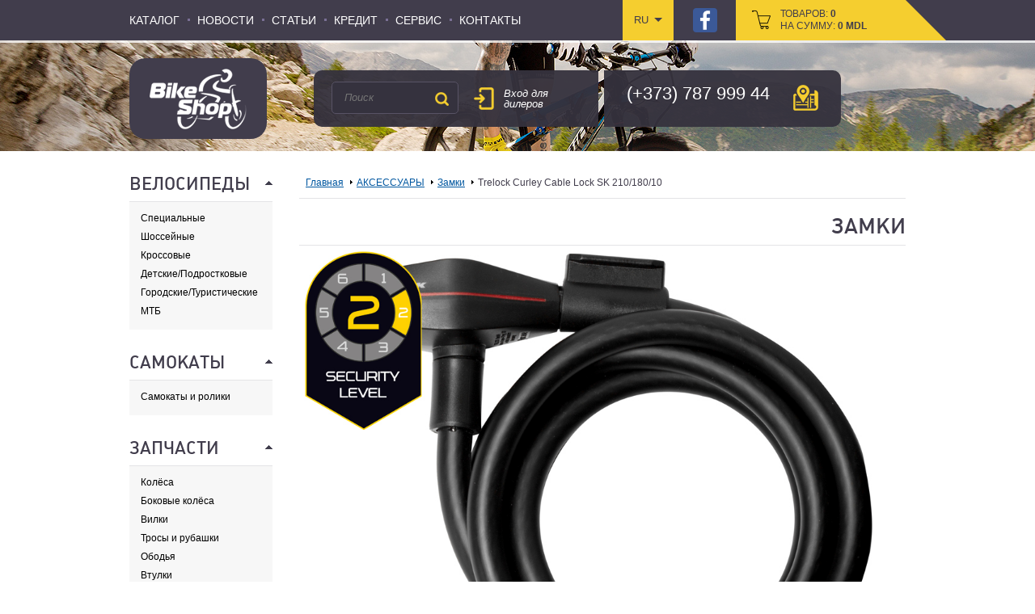

--- FILE ---
content_type: text/html; charset=utf-8
request_url: https://bikeshop.md/ru/pages/product/trelock_curley_cable_lock_sk_210-180-10/
body_size: 5657
content:
<!DOCTYPE html>
<html lang="ru">
<head>
<title>Trelock Curley Cable Lock SK 210/180/10 в Молдове и Кишиневе, купить САМОКАТЫ, цены, фотографии, отзывы, в кредит, сравнить</title>
<meta name="keywords" content="%productName% в молдове, характеристики %productName%, отзывы, цены, фотографии, описание, Молдова, Кишинев. САМОКАТЫ" />
<meta name="description" content="Купить Trelock Curley Cable Lock SK 210/180/10 по низкой цене в Молдове - интернет-магазин Bikeshop.md. Большой выбор САМОКАТЫ с доставкой по всей Молдове. САМОКАТЫ в кредит." />
<meta http-equiv="content-type" content="text/html; charset=utf-8"/>
<link rel="stylesheet" href="/public/im/style.css?v=1"/>
<script src="/kjs/jquery-2.1.1.min.js"></script>
<script src="/kjs/code.js"></script>
<link href="/favicon.ico" rel="shortcut icon" type="image/x-icon" />
<style>
.cart_page .button {width:580px;}
.cart_page .tab {width:580px;}

li.twiter {display:none;}
li.rss {display:none;}
#wrapper #header .top_nav .lang {left:610px;}
#wrapper #header ul.menu li {padding-left:22px;}
#wrapper #header ul.menu li:before {left:10px;}
#wrapper #header ul.menu li a {font-size:14px;}
#wrapper #header ul.social {right:233px;top:10px;}
</style>
<script>
  (function(i,s,o,g,r,a,m){i['GoogleAnalyticsObject']=r;i[r]=i[r]||function(){
  (i[r].q=i[r].q||[]).push(arguments)},i[r].l=1*new Date();a=s.createElement(o),
  m=s.getElementsByTagName(o)[0];a.async=1;a.src=g;m.parentNode.insertBefore(a,m)
  })(window,document,'script','//www.google-analytics.com/analytics.js','ga');

  ga('create', 'UA-73880625-1', 'auto');
  ga('send', 'pageview');

</script>
<script>
function login() {
	l1=$.trim($('#l1').val());
	l2=$.trim($('#l2').val());
	err=false;
	list='';
	if (l1=='' || l2=='') {
		err=true;
		list+='Все поля обязательны для заполнения';
	}
	if (!err) {
		$.post('/pages/login/',{mail:l1,pass:l2},function(data) {
			if (data=='ok') window.location='/ru/pages/personal/';
			else $('#lf_er').html('<div style="padding:10px 0;color:#fff;font-size:16px;">'+data+'</div>');
		});
		$('#lf_er').html('');
	} else {
		$('#lf_er').html('<div style="color:#fff;font-size:16px;">'+list+'</div>');
	}
}

function addtocart(id,summ) {
	$.post('/pages/add_to_cart/',{id:id,num:1,summ:summ},function(data) {
		da=data.split('<!>');
		settopcart(da[0],da[1]);
		cartadded();
	});
}

var sttm;

$(document).ready(function() {
	$('#add_to_cart_submit').click(function() {
		clearTimeout(sttm);
		sttm=setTimeout(function() {
			$.post('/pages/add_to_cart/',{id:0,num:0,summ:0},function(data) {
				da=data.split('<!>');
				settopcart(da[0],da[1]);
			});
		},1000);
	});
});

function settopcart(v1,v2) {
	$('#cartnumprod').html(v1);
	$('#cartsummprod').html(v2);
}

var addtm;

function cartadded() {
	clearTimeout(addtm);
	$('#cartadder').show('fast');
	addtm=setTimeout(function() {
		$('#cartadder').hide('fast');
	},3000);
}
</script>
</head>
<body>
<div id="fb-root"></div>
<script>(function (d, s, id) {
var js, fjs = d.getElementsByTagName(s)[0];
if (d.getElementById(id)) return;
js = d.createElement(s);
js.id = id;
js.src = "//connect.facebook.net/ru_RU/sdk.js#xfbml=1&appId=461141917258075&version=v2.0";
fjs.parentNode.insertBefore(js, fjs);
}(document, 'script', 'facebook-jssdk'));</script>
<div id="lsub" style="position:fixed;top:0;left:0;width:100%;height:100%;background:rgba(255,255,255,0.6);z-index:99999;display:none;"></div>

<div id="wrapper" class="pg_in">
	
	<div id="lform" style="background:rgba(53, 50, 62, 0.95);position:fixed;top:180px;left:50%;padding:20px;border-radius:20px;width:400px;margin:0 0 0 -220px;z-index:100000;display:none;">
		<a onclick="$('#lsub').hide();$('#lform').hide();" href="javascript:void(0);"><img src="/public/im/log_close.png" style="position:absolute;top:10px;right:21px;width:24px;"></a>
		<div id="lf_er" style="padding:13px 0;"></div>
		<input type="text" style="border:1px solid #d0cfcf;padding:9px 10px;font-size:18px;border-radius:7px;width:375px;" id="l1" placeholder="E-mail">
		<div style="height:20px;"></div>
		<input type="password" style="border:1px solid #d0cfcf;padding:9px 10px;font-size:18px;border-radius:7px;width:375px;" id="l2" placeholder="Пароль">
		<div style="height:20px;"></div>
		<a onclick="login();" href="javascript:void(0);" style="display:block;padding:10px 25px;background:#f5ce2f;color:#000;font-size:18px;float:right;border-radius:7px;">Войти</a>
	</div>
	<div id="cartadder" style="width:200px;padding:20px;margin:-30px 0 0 -120px;background:#fff;border:1px solid #bebebe;position:fixed;left:50%;top:50%;font-size:18px;display:none;z-index:99999;text-align:center;">Товар был успешно добавлен в корзину</div>
	
	<div id="header" style="height:50px;position:fixed;z-index:99997;width:100%;">
		<div class="top_nav" style="top:0;left:0;z-index:99997;background:#413d4c;">
			<div class="w_center">
				<ul class="menu">
					<li class=""><a href="/ru/pages/type/bikes/">Каталог</a></li><li class=""><a href="/ru/pages/news/">Новости</a></li><li class=""><a href="/ru/pages/articles/">Статьи</a></li><li class=""><a href="/ru/pages/credit/">Кредит</a></li><li class=""><a href="/ru/pages/service/">Сервис</a></li><li class=""><a href="/ru/pages/contacts/">Контакты</a></li>				</ul>
				<div class="lang">
										<span>RU</span>
					<div>
						<a href="/ro/pages/product/trelock_curley_cable_lock_sk_210-180-10/">RO</a>
						<a href="/en/pages/product/trelock_curley_cable_lock_sk_210-180-10/">EN</a>
					</div>
									</div>
				<ul class="social">
					<li class="facebook"><a style="background:url(/public/im/fb_newlogo.png) top center no-repeat;background-size:contain;width:30px;height:30px;" target="_blank" href="https://www.facebook.com/bikeshopmoldova/?fref=ts"></a></li>
					<li class="twiter"><a href=""></a></li>
					<li class="rss"><a href=""></a></li>
				</ul>
								<a href="/ru/pages/cart/1/" class="cart empty">товаров: <b id="cartnumprod">0</b><br>на сумму: <b><span id="cartsummprod">0</span> MDL</b></a>
			</div>
		</div>
	</div>
	
	<div id="header">
		<div class="top_nav">
			<div class="w_center">
				<ul class="menu">
					<li class=""><a href="/ru/pages/type/bikes/">Каталог</a></li><li class=""><a href="/ru/pages/news/">Новости</a></li><li class=""><a href="/ru/pages/articles/">Статьи</a></li><li class=""><a href="/ru/pages/credit/">Кредит</a></li><li class=""><a href="/ru/pages/service/">Сервис</a></li><li class=""><a href="/ru/pages/contacts/">Контакты</a></li>				</ul>
				<div class="lang">
										<span>RU</span>
					<div>
						<a href="/ro/pages/product/trelock_curley_cable_lock_sk_210-180-10/">RO</a>
						<a href="/en/pages/product/trelock_curley_cable_lock_sk_210-180-10/">EN</a>
					</div>
									</div>
				<ul class="social">
						<li class="facebook"><a target="_blank" href="https://www.facebook.com/bikeshopmoldova/?fref=ts"></a></li>
						<li class="twiter"><a href=""></a></li>
						<li class="rss"><a href=""></a></li>
					</ul>
								<a href="/ru/pages/cart/1/" class="cart empty">товаров: <b id="cartnumprod">0</b><br>на сумму: <b><span id="cartsummprod">0</span> MDL</b></a>
				<div class="phone"><em></em>(+373) 787 999 44 <a href="/ru/pages/contacts/" class="map_lnk">карта</a></div>
				<div class="logo"><a title="Bikeshop.md" href="/"><span>Bikeshop.md</span></a></div>
				<div class="search">
					<form method="get" action="/ru/pages/search/">
						<div class="s_in">
							<input type="text" placeholder="Поиск" name="val" value="">
							<button type="submit">Поиск</button>
						</div>
					</form>
										<a href="javascript:void(0);" onclick="$('#lsub').show();$('#lform').show();" class="login">Вход для <br />дилеров</a>
									</div>
			</div>
		</div>
	</div>
	<div id="content">
					<div class="sidebar">
				<ul>
					<li><h3 oid="1">ВЕЛОСИПЕДЫ<span class="arrow"></span></h3><ul class="links"><li class=""> <a href="/ru/pages/category/special/">Специальные</a></li><li class=""> <a href="/ru/pages/category/road/">Шоссейные</a></li><li class=""> <a href="/ru/pages/category/motocross/">Кроссовые</a></li><li class=""> <a href="/ru/pages/category/baby-childrens/">Детские/Подростковые</a></li><li class=""> <a href="/ru/pages/category/urban-touring/">Городские/Туристические</a></li><li class=""> <a href="/ru/pages/category/mountian/">МТБ</a></li></ul></li><li><h3 oid="0">САМОКАТЫ<span class="arrow"></span></h3><ul class="links"><li class=""> <a href="/ru/pages/category/Самокаты-и-ролики/">Самокаты и ролики</a></li></ul></li><li><h3 oid="3">ЗАПЧАСТИ<span class="arrow"></span></h3><ul class="links"><li class=""> <a href="/ru/pages/category/Колёса/">Колёса</a></li><li class=""> <a href="/ru/pages/category/Боковые-колёса/">Боковые колёса</a></li><li class=""> <a href="/ru/pages/category/Furci/">Вилки</a></li><li class=""> <a href="/ru/pages/category/Тросы-и-рубашки/">Тросы и рубашки</a></li><li class=""> <a href="/ru/pages/category/rims/">Ободья</a></li><li class=""> <a href="/ru/pages/category/bushings/">Втулки</a></li><li class=""> <a href="/ru/pages/category/cranks-and-carriage/">Шатуны, каретки, передние звезды</a></li><li class=""> <a href="/ru/pages/category/chains/">Цепи</a></li><li class=""> <a href="/ru/pages/category/brakes-and-handles/">Тормоза и колодки</a></li><li class=""> <a href="/ru/pages/category/saddles/">Сёдла</a></li><li class=""> <a href="/ru/pages/category/handlebars-stems-speakers/">Рули, выносы, колонки</a></li><li class=""> <a href="/ru/pages/category/tires/">Покрышки</a></li><li class=""> <a href="/ru/pages/category/seatposts-and-clamps/">Подседельные штыри и хомуты</a></li><li class=""> <a href="/ru/pages/category/pedals/">Педали</a></li><li class=""> <a href="/ru/pages/category/shiffers-and-switchers/">Манетки и переключатели</a></li><li class=""> <a href="/ru/pages/category/cassettes/">Кассеты</a></li><li class=""> <a href="/ru/pages/category/cameras-and-repair-kits/">Камеры и флипперы</a></li><li class=""> <a href="/ru/pages/category/grips-and-winding/">Грипсы и обмотка</a></li><li class=""> <a href="/ru/pages/category/spokes-and-nipples/">Спицы и ниппели</a></li></ul></li><li><h3 oid="2">АКСЕССУАРЫ<span class="arrow"></span></h3><ul class="links"><li class=""> <a href="/ru/pages/category/velostanci/">Велостанки</a></li><li class=""> <a href="/ru/pages/category/Бижутерия/">Бижутерия</a></li><li class=""> <a href="/ru/pages/category/mirrors/">Зеркала</a></li><li class=""> <a href="/ru/pages/category/lights-dynamo-battery/">Свет</a></li><li class=""> <a href="/ru/pages/category/jars-and-bottle-cage/">Фляги и флягодержатели</a></li><li class=""> <a href="/ru/pages/category/footboard-and-holders/">Подножки и держатели</a></li><li class=""> <a href="/ru/pages/category/pumps/">Насосы</a></li><li class=""> <a href="/ru/pages/category/oil-grease-liquids/">Масла, смазки, жидкости</a></li><li class=""> <a href="/ru/pages/category/wings-and-protection/">Крылья и защиты</a></li><li class=""> <a href="/ru/pages/category/tools/">Инструменты</a></li><li class=""> <a href="/ru/pages/category/bells/">Звонки</a></li><li class=""> <a href="/ru/pages/category/locks/">Замки</a></li><li class=""> <a href="/ru/pages/category/cyclocomputers/">Велокомпьютеры</a></li><li class=""> <a href="/ru/pages/category/bags-baskets-racks/">Сумки, корзины, багажники и адаптеры</a></li><li class=""> <a href="/ru/pages/category/car-mount/">Автомобильные крепления</a></li></ul></li><li><h3 oid="4">ЭКИПИРОВКА<span class="arrow"></span></h3><ul class="links"><li class=""> <a href="/ru/pages/category/gloves/">Перчатки</a></li><li class=""> <a href="/ru/pages/category/helments/">Шлемы</a></li><li class=""> <a href="/ru/pages/category/bags/">Рюкзаки</a></li><li class=""> <a href="/ru/pages/category/glasses/">Очки</a></li><li class=""> <a href="/ru/pages/category/clothing/">Одежда</a></li><li class=""> <a href="/ru/pages/category/footwear/">Обувь</a></li></ul></li>				</ul>
				<div class="banner"><a target="_blank" href="https://www.bikeshop.md/ru/pages/search/?val=conti"><img style="max-width:161px;" src="/public/banners/b774f868485be1b84c9d26f116093ee3.png"></a></div><div class="banner"><a target="_blank" href="https://www.bikeshop.md/ru/pages/search/?val=schwalbe"><img style="max-width:161px;" src="/public/banners/73293dc0c4daabc69435ccf7206905e3.png"></a></div><div class="banner"><a target="_blank" href="http://www.bikeshop.md/ru/pages/search/?val=brooks+"><img style="max-width:161px;" src="/public/banners/992cbe100e1bb5339131cdf330fece26.jpg"></a></div>			<!--div class="banner"> <a href="/ru/accessories" title="Аксессуары"> <img src="/public/im/bikeparts-banner.jpg" alt="Аксессуары"/> </a> </div>
			<div class="banner"> <a href="/ru/search?q=commencal&amp;sort=p.price&amp;direction=asc" title="Commencal"> <img src="/public/im/commencal_banner.png" alt="Commencal"/> </a> </div-->
		</div>
				<style>
.cont.brands_page .name_box h2 {float:none;}
</style>

<script src="/kjs/b60fed9.js"></script>
<div class="cont brands_page">
	<div class="name_box">
		<ul class="crabs">
			<li><a href="/">Главная</a></li>
			<li><a href="/ru/pages/type/accessories/">АКСЕССУАРЫ</a></li>
			<li><a href="/ru/pages/category/locks/">Замки</a></li>
			<li>Trelock Curley Cable Lock SK 210/180/10</li>
		</ul>
	</div>
</div>
<div class="cont produkt_page">
	<div class="name_box">
		<div class="logo"> 
			<h2 style="float:left;"></h2>		</div>
		<h2>Замки</h2>
	</div>
	<div class="image"> <img style="max-width:100%;" src="/public/new_import/import_files/3c/3cdfb7d3-04e4-11ed-b668-d050992f7592_3cdfb7d5-04e4-11ed-b668-d050992f7592.jpeg"/> </div>
	<div class="description">
		<div class="description-title">
			<h2>Описание</h2>
			<div class="social">
				<div class="fb-like" data-href="http://www.bikeshop.md/ru/pages/product/trelock_curley_cable_lock_sk_210-180-10/" data-layout="button_count" data-action="like" data-show-faces="true" data-share="true"></div>
			</div>
		</div>
		<div class="about">
			<h1 class="title">Trelock Curley Cable Lock SK 210/180/10</h1>
					</div>
				<div class="buy"> <span class="price">600 MDL</span>
			<form name="add_to_cart" method="post" action="/pages/add_to_cart/">
				<div id="add_to_cart">
					<input type="hidden" name="id" value="4062">
					<input type="hidden" name="summ" value="600.00">
					<input type="hidden" name="num" value="1">
					<div>
						<button type="submit" id="add_to_cart_submit" name="add_to_cart[submit]" class="btn btn-buy">Купить</button>
					</div>
				</div>
			</form>
			<div class="succes_add">
				<div class="wrap">Товар был успешно добавлен в корзину<span class="corner"></span></div>
			</div>
		</div>
				<div class="clear"></div>
	</div>
	<script>
		var step=-249;
		var block=false;
		
		$(document).ready(function() {
			$('.arrow_right').click(function() {
				if (!block) {
					obj=$(this).parent().parent();
					total=$('.slelem',obj).length-3;
					maxpos=step*total;
					
					pos=Math.abs(Math.ceil($('.product_list',obj).position().left/step));
					if (pos==0) npos=total*step; else npos=(pos-1)*step;
					$('.product_list',obj).animate({
						left:npos
					},500,function() {
						block=false;
					});
				}
			});
			
			$('.arrow_left').click(function() {
				if (!block) {
					obj=$(this).parent().parent();
					total=$('.slelem',obj).length-3;
					maxpos=step*total;
					
					pos=Math.abs(Math.ceil($('.product_list',obj).position().left/step));
					if (pos==total) npos=0; else npos=(pos+1)*step;
					$('.product_list',obj).animate({
						left:npos
					},500,function() {
						block=false;
					});
				}
			});
		});
	</script>
		</div>		<div class="clear"></div>
	</div>
	<footer id="footer">
		<div class="w_center">
			<div class="logo"></div>
			<div class="about">
							</div>
						<ul class="menu_footer left">
				<li class=""><a href="/ru/pages/aboutus/"><span>О нас</span></a></li>			</ul>
			<style>
			.menu_footer li.active a {text-decoration:underline;}
			.menu li.active a {text-decoration:underline;}
			li.disabled {display:none;}
			</style>
			<ul class="menu_footer right">
				<li class=""><a href="/ru/pages/payment/"><span>Оплата</span></a></li><li class=""><a href="/ru/pages/warranty/"><span>Гарантия</span></a></li>			</ul>
			<br clear="all">
		</div>
		<style>
				.copyright {line-height:14px!important;font-family:'Open Sans';padding-top:30px;text-align:left;margin-left:213px;}
				.copyright a {text-decoration:none!important;color:#696969!important;font-size:12px!important;}
				.copyright img {padding-right:10px;float:left;padding-top:2px;}
			</style>
			<div class="w_center">
								<div class="copyright"><a href="http://www.ilab.md/ru/" target="_blank"><img src="/public/im/ilab_logo_red.png"> Разработка сайта<br />ilab.md</a></div>
								<img style="position:absolute;top:21px;right:0;" src="/public/im/credcard.gif">
			</div>
	</footer>
	<!-- #footer --> 
	
</div>
<!-- wrapper --> 
</body>
</html>

--- FILE ---
content_type: text/css
request_url: https://bikeshop.md/public/im/style.css?v=1
body_size: 12397
content:
.carousel {
    position: relative;
}
.carousel-inner {
    position: relative;
    width: 100%;
    overflow: hidden;
}
.carousel-inner > .item {
    position: relative;
    display: none;
    -webkit-transition: .6s ease-in-out left;
    -o-transition: .6s ease-in-out left;
    transition: .6s ease-in-out left;
}
.carousel-inner > .item > img,
.carousel-inner > .item > a > img {
    line-height: 1;
}
.carousel-inner > .active,
.carousel-inner > .next,
.carousel-inner > .prev {
    display: block;
}
.carousel-inner > .active {
    left: 0;
}
.carousel-inner > .next,
.carousel-inner > .prev {
    position: absolute;
    top: 0;
    width: 100%;
}
.carousel-inner > .next {
    left: 100%;
}
.carousel-inner > .prev {
    left: -100%;
}
.carousel-inner > .next.left,
.carousel-inner > .prev.right {
    left: 0;
}
.carousel-inner > .active.left {
    left: -100%;
}
.carousel-inner > .active.right {
    left: 100%;
}
.carousel-control {
    position: absolute;
    top: 0;
    bottom: 0;
    left: 0;
    width: 15%;
    font-size: 20px;
    color: #fff;
    text-align: center;
    text-shadow: 0 1px 2px rgba(0, 0, 0, .6);
    filter: alpha(opacity=50);
    opacity: .5;
}
.carousel-control.left {
    background-image: -webkit-linear-gradient(left, rgba(0, 0, 0, .5) 0%, rgba(0, 0, 0, .0001) 100%);
    background-image:      -o-linear-gradient(left, rgba(0, 0, 0, .5) 0%, rgba(0, 0, 0, .0001) 100%);
    background-image: -webkit-gradient(linear, left top, right top, from(rgba(0, 0, 0, .5)), to(rgba(0, 0, 0, .0001)));
    background-image:         linear-gradient(to right, rgba(0, 0, 0, .5) 0%, rgba(0, 0, 0, .0001) 100%);
    filter: progid:DXImageTransform.Microsoft.gradient(startColorstr='#80000000', endColorstr='#00000000', GradientType=1);
    background-repeat: repeat-x;
}
.carousel-control.right {
    right: 0;
    left: auto;
    background-image: -webkit-linear-gradient(left, rgba(0, 0, 0, .0001) 0%, rgba(0, 0, 0, .5) 100%);
    background-image:      -o-linear-gradient(left, rgba(0, 0, 0, .0001) 0%, rgba(0, 0, 0, .5) 100%);
    background-image: -webkit-gradient(linear, left top, right top, from(rgba(0, 0, 0, .0001)), to(rgba(0, 0, 0, .5)));
    background-image:         linear-gradient(to right, rgba(0, 0, 0, .0001) 0%, rgba(0, 0, 0, .5) 100%);
    filter: progid:DXImageTransform.Microsoft.gradient(startColorstr='#00000000', endColorstr='#80000000', GradientType=1);
    background-repeat: repeat-x;
}
.carousel-control:hover,
.carousel-control:focus {
    color: #fff;
    text-decoration: none;
    filter: alpha(opacity=90);
    outline: 0;
    opacity: .9;
}
.carousel-control .icon-prev,
.carousel-control .icon-next,
.carousel-control .glyphicon-chevron-left,
.carousel-control .glyphicon-chevron-right {
    position: absolute;
    top: 50%;
    z-index: 5;
    display: inline-block;
}
.carousel-control .icon-prev,
.carousel-control .glyphicon-chevron-left {
    left: 50%;
    margin-left: -10px;
}
.carousel-control .icon-next,
.carousel-control .glyphicon-chevron-right {
    right: 50%;
    margin-right: -10px;
}
.carousel-control .icon-prev,
.carousel-control .icon-next {
    width: 20px;
    height: 20px;
    margin-top: -10px;
    font-family: serif;
}
.carousel-control .icon-prev:before {
    content: '\2039';
}
.carousel-control .icon-next:before {
    content: '\203a';
}
.carousel-indicators {
    position: absolute;
    bottom: 10px;
    left: 50%;
    z-index: 15;
    width: 60%;
    padding-left: 0;
    margin-left: -30%;
    text-align: center;
    list-style: none;
}
.carousel-indicators li {
    display: inline-block;
    width: 10px;
    height: 10px;
    margin: 1px;
    text-indent: -999px;
    cursor: pointer;
    background-color: #000 \9;
    background-color: rgba(0, 0, 0, 0);
    border: 1px solid #fff;
    border-radius: 10px;
}
.carousel-indicators .active {
    width: 12px;
    height: 12px;
    margin: 0;
    background-color: #fff;
}
.carousel-caption {
    position: absolute;
    right: 15%;
    bottom: 20px;
    left: 15%;
    z-index: 10;
    padding-top: 20px;
    padding-bottom: 20px;
    color: #fff;
    text-align: center;
    text-shadow: 0 1px 2px rgba(0, 0, 0, .6);
}
.carousel-caption .btn {
    text-shadow: none;
}
@media screen and (min-width: 768px) {
    .carousel-control .glyphicon-chevron-left,
    .carousel-control .glyphicon-chevron-right,
    .carousel-control .icon-prev,
    .carousel-control .icon-next {
        width: 30px;
        height: 30px;
        margin-top: -15px;
        font-size: 30px;
    }
    .carousel-control .glyphicon-chevron-left,
    .carousel-control .icon-prev {
        margin-left: -15px;
    }
    .carousel-control .glyphicon-chevron-right,
    .carousel-control .icon-next {
        margin-right: -15px;
    }
    .carousel-caption {
        right: 20%;
        left: 20%;
        padding-bottom: 30px;
    }
    .carousel-indicators {
        bottom: 20px;
    }
}

.ik_select select { margin:0; padding:0; width:100%; opacity:0; filter:progid:DXImageTransform.Microsoft.Alpha(Opacity=0); position:absolute; }

.filled .ik_select_link{background:url(arrow_select_gr.png) #FFF right center no-repeat; background-color : #e6fce9 ; }

.ik_select {  height:39px;  z-index:10; position:relative; display:inline-block; *display:inline; zoom:1; vertical-align:middle;  border: 1px solid #d0cfcf;}
.ik_select_link {margin:0px; overflow:hidden; padding:11px 5px; white-space:nowrap; position:relative; cursor:pointer; zoom:1; background:url(sort_box_bg.png) right center no-repeat; }
.ik_select_link span { font-size:18px; font-weight:normal;}

.ik_select_block {position:absolute; z-index:9999; width:auto; left:0; top:-2px; display:none; }

.ik_select_link_text:after {margin-top:-8px;}
.ik_select_link_text:before {margin-top:-2px;}

.ik_select_list_inner {}
.ik_select_optgroup {padding:6px 0 0 10px;}
.ik_select_optgroup_label {color:#000; padding:3px 0; font-size:18px; font-weight:normal;}
.ik_select_list ul {margin:0; padding:0;}
.ik_select_list li {list-style:none; margin:0; cursor:pointer; padding: 5px 5px; position:relative; font-size:18px;}
.ik_select_optgroup ul {border-top:1px solid #E5E5E5; margin:6px 0 3px 0; padding-top:4px;}
.ik_select_optgroup li {padding-left:17px;  }

.ik_select.ik_select_disabled .ik_select_link {cursor:default;}
.ik_select.ik_select_disabled .ik_select_link span {cursor:text;}
.ik_select_list {margin-top:3px; background:white; border:1px solid #D2D2D2; z-index:10; overflow:auto;}
.ik_select_list .ik_select_hover .ik_select_option, .ik_select_list .ik_select_active .ik_select_option {color:#000!important; font-size:10px;}
.ik_select_list .ik_select_option {color:#4C4C4C; font-size:12px; }
.ik_select_list .ik_select_hover {background:#dedede; }

/* Generated by Font Squirrel (http://www.fontsquirrel.com) on October 14, 2013 */
@font-face {
    font-family: 'plumbboldcregular';
    src: url('plumbboldc-webfont.eot');
    src: url('plumbboldc-webfont.eot?#iefix') format('embedded-opentype'),
         url('plumbboldc-webfont.woff') format('woff'),
         url('plumbboldc-webfont.ttf') format('truetype');
    font-weight: normal;
    font-style: normal;
}

@font-face {
    font-family: 'plumblightcregular';
    src: url('plumblightc-webfont.eot');
    src: url('plumblightc-webfont.eot?#iefix') format('embedded-opentype'),
         url('plumblightc-webfont.woff') format('woff'),
         url('plumblightc-webfont.ttf') format('truetype');
    font-weight: normal;
    font-style: normal;
}

@font-face {
    font-family: 'plumbmediumcregular';
    src: url('plumbmediumc-webfont.eot');
    src: url('plumbmediumc-webfont.eot?#iefix') format('embedded-opentype'),
         url('plumbmediumc-webfont.woff') format('woff'),
         url('plumbmediumc-webfont.ttf') format('truetype');
    font-weight: normal;
    font-style: normal;
}

@font-face {
    font-family: 'proxima_nova_cn_ltlight';
    src: url('proxima_nova_condensed_light-webfont.eot');
    src: url('proxima_nova_condensed_light-webfont.eot?#iefix') format('embedded-opentype'),
         url('proxima_nova_condensed_light-webfont.woff') format('woff'),
         url('proxima_nova_condensed_light-webfont.svg#proxima_nova_cn_ltlight') format('svg');
    font-weight: normal;
    font-style: normal;
}

@font-face {
    font-family: 'proxima_nova_condensedLtIt';
    src: url('proxima_nova_condensed_light_italic-webfont.eot');
    src: url('proxima_nova_condensed_light_italic-webfont.eot?#iefix') format('embedded-opentype'),
         url('proxima_nova_condensed_light_italic-webfont.woff') format('woff'),
         url('proxima_nova_condensed_light_italic-webfont.svg#proxima_nova_condensedLtIt') format('svg');
    font-weight: normal;
    font-style: normal;
}

@font-face {
    font-family: 'proxima_nova_cn_rgregular';
    src: url('proxima_nova_condensed_regular-webfont.eot');
    src: url('proxima_nova_condensed_regular-webfont.eot?#iefix') format('embedded-opentype'),
         url('proxima_nova_condensed_regular-webfont.woff') format('woff'),
         url('proxima_nova_condensed_regular-webfont.svg#proxima_nova_cn_rgregular') format('svg');
    font-weight: normal;
    font-style: normal;
}

@font-face {
    font-family: 'proxima_nova_cn_ltsemibold';
    src: url('proxima_nova_condensed_semibold-webfont.eot');
    src: url('proxima_nova_condensed_semibold-webfont.eot?#iefix') format('embedded-opentype'),
         url('proxima_nova_condensed_semibold-webfont.woff') format('woff'),
         url('proxima_nova_condensed_semibold-webfont.svg#proxima_nova_cn_ltsemibold') format('svg');
    font-weight: normal;
    font-style: normal;
}

@font-face {
    font-family: 'proxima_nova_condensedSBdIt';
    src: url('proxima_nova_condensed_semibold_italic-webfont.eot');
    src: url('proxima_nova_condensed_semibold_italic-webfont.eot?#iefix') format('embedded-opentype'),
         url('proxima_nova_condensed_semibold_italic-webfont.woff') format('woff'),
         url('proxima_nova_condensed_semibold_italic-webfont.svg#proxima_nova_condensedSBdIt') format('svg');
    font-weight: normal;
    font-style: normal;
}

/*Some CSS*/
/** {margin: 0; padding: 0;}*/
.magnify {position: relative; width:745px;}

/*Lets create the magnifying glass*/
.large {
    width: 175px; height: 175px;
    position: absolute;
    border-radius: 100%;

    /*Multiple box shadows to achieve the glass effect*/
    box-shadow: 0 0 0 7px rgba(255, 255, 255, 0.85),
    0 0 7px 7px rgba(0, 0, 0, 0.25),
    inset 0 0 40px 2px rgba(0, 0, 0, 0.25);

    /*hide the glass by default*/
    display: none;
}

/*To solve overlap bug at the edges during magnification*/
.small { display: block; }

/* RESET */
html,body,div,span,applet,object,iframe,h1,h2,h3,h4,h5,h6,p,blockquote,pre,a,abbr,acronym,address,big,cite,code,del,dfn,em,font,img,ins,kbd,q,s,samp,small,strike,strong,sup,tt,var,b,u,i,center,dl,dt,dd,ol,ul,li,fieldset,form,label,legend,table,caption,tbody,tfoot{font-size:100%;margin:0;padding:0;border:0;outline:0;vertical-align:baseline;background:transparent}body{line-height:1}ol,ul{list-style:none}blockquote,q{quotes:none}:focus{outline:0}ins{text-decoration:none}del{text-decoration:line-through}table{border-collapse:collapse;border-spacing:0}


/* SITE CSS */
html { }
	body { width:100%; height:100%; font-size: 12px;  font-family: Arial, Helvetica, sans-serif; color: #413d4c; }
	body .clear { clear:both; }
		body a { color:black; text-decoration: none; }
		body a:hover { text-decoration:none; }
#wrapper {  margin: 0px auto; min-width: 1000px; max-width: 2000px; position: relative; overflow-x: hidden; }
#wrapper .no_border { border: none; }
#wrapper .bt_bottom { overflow: hidden; border:none; border-bottom: 1px dotted #dedede; }
.w_center { width: 960px; margin: 0px auto; position: relative; }
#wrapper .left { float: left; }
#wrapper .right { float: right; }

#wrapper .chat_link {  position: fixed; background: url(chat_fix.png) no-repeat; z-index: 1000; right:0px; top:200px; text-align: center; font-size: 14px; }
#wrapper .chat_link a { padding-left: 4px; display: block; width: 57px; height: 83px;  padding-top: 60px; color: #FFF; font-size: 14px; font-family: 'plumbmediumcregular'; }

#wrapper #header { height: 545px; position: relative; z-index: 100; }
#wrapper #header .top_nav { height: 50px; background: #413d4c; position: relative; z-index: 100; }
#wrapper #header .top_nav:before {content: ""; background: rgba(255, 255, 255, 0.5); width: 100%; height: 3px; position: absolute; bottom: -3px; left: 0; z-index: 100;}
#wrapper #header .phone {background: rgba(53, 50, 62, 0.95); width: 188px; height: 57px; padding: 13px 88px 0 0; border-radius: 0 10px 10px 0; position: absolute; right: 108px; top: 107px; font-size: 22px; color: #fff; text-align: right;}
#wrapper #header .phone:before {content: ""; border-top: 70px solid transparent; border-right: 20px solid rgba(53, 50, 62, 0.95); position: absolute; top: 0; left: -20px;}
#wrapper #header .phone em {display: block; margin-bottom: 5px; font-size: 13px; line-height: 13px; color: #aba4be;}
#wrapper #header .map_lnk {background: url(ico2.png) no-repeat 0 0; width: 31px; height: 32px; position: absolute; top: 18px; right: 28px; overflow: hidden; text-align: left; text-indent: -9999px;}
#wrapper #header .logo { position: absolute; left:0; top:107px; }
#wrapper #header .logo a {background: #413d4c url(logo.png) no-repeat center; width: 170px; height: 135px; display: block; border-radius: 20px;}
#wrapper #header .logo a span { display: none; }
#wrapper #header .search {background: rgba(53, 50, 62, 0.95); width:370px; height: 42px; padding: 14px 0 14px 22px; border-radius: 0 10px 10px 0; position: absolute; right: 15px; top: 187px; z-index: 50;}
#wrapper #header .search:before {content: ""; border-top: 70px solid transparent; border-right: 20px solid rgba(53, 50, 62, 0.95); position: absolute; top: 0; left: -20px;}
#wrapper #header .search .s_in {background: #35323e; width: 132px; padding: 9px 40px 9px 13px; border: 1px solid #585365; border-radius: 5px; position: relative;}
#wrapper #header .search input {background: none; border: none; width: 100%; font-style: italic; font-size: 13px; line-height: 18px; color: #aba4be;}
#wrapper #header .search button { width: 40px; height: 40px; padding: 0; background:url(search_button.png) no-repeat center; text-indent:-9999px; border:none; position: absolute; top: 0; right: 0; cursor:pointer; }
#wrapper #header a.login {background: url(ico1.png) no-repeat 0 center; width: 117px; padding: 1px 0 1px 37px; position: absolute; top: 21px; right: 0; font-style: italic; font-size: 13px; line-height: 13px; color: #fff;}
#wrapper #header .b_user {background: rgba(53, 50, 62, 0.95); min-width: 205px; height: 58px; padding: 12px 22px 0 22px; border-radius: 10px 0 0 10px; position: absolute; top: 87px; right: 380px; font-style: italic; font-size: 13px; line-height: 20px; color: #aba4be;}
#wrapper #header .b_user span {color: #fff;}
#wrapper #header .b_user a {border-bottom: 1px dotted; color: #f5ce2f;}
#wrapper #header .b_user a:hover {text-decoration: none;}

#wrapper.pg_in #header { height: 187px; background: url(slide5.jpg) center -110px no-repeat; }
#wrapper.pg_in #header .phone {width: 205px; right: 80px; top:87px; z-index: 1;}
#wrapper.pg_in #header .phone:before {display: none;}
#wrapper.pg_in #header .logo {top: 72px;}
#wrapper.pg_in #header .logo a {height: 100px;}
#wrapper.pg_in #header .logo a span { width: 254px; height: 199px; }

#wrapper #header .top_nav .lang {width: 63px; position: absolute; top: 0; left: 535px; z-index: 100; font-size: 13px; text-align: center; text-transform: uppercase;}
#wrapper #header .top_nav .lang span {background: #f5ce2f; display: block; height: 50px; line-height: 50px; cursor: pointer;}
#wrapper #header .top_nav .lang span:after {content: ""; display: inline-block; margin: -2px 0 0 7px; border-top: 5px solid; border-right: 5px solid transparent; border-left: 5px solid transparent; vertical-align: middle;}
#wrapper #header .top_nav .lang div {background: #fff; display: none; width: 100%; position: absolute; left: 0;}
#wrapper #header .top_nav .lang div a {display: block; height: 25px; line-height: 25px; border-bottom: 1px solid #f0f0f0;}
#wrapper #header .top_nav .lang div a:last-child {border: none;}

#wrapper.pg_in #header .search {width:330px; border-radius: 10px 0 0 10px; right: 380px; top: 87px;}
#wrapper.pg_in #header .search:before {display: none;}
#wrapper.pg_in #header .search .s_in {width: 102px;}

#wrapper #header ul.menu { position: relative; z-index: 100; }
#wrapper #header ul.menu li { height: 50px; text-transform: uppercase; line-height: 50px; float: left; padding-left: 14px; position: relative; }
#wrapper #header ul.menu li:first-child {padding-left: 0;}
#wrapper #header ul.menu li:before {content: ""; background: #7a7095; width: 3px; height: 3px; position: absolute; top: 23px; left: 6px;}
#wrapper #header ul.menu li:first-child:before {display: none;}
#wrapper #header ul.menu li a { color: #FFF; font-size: 13px; }
#wrapper #header ul.menu li a:hover { text-decoration: underline; }

#wrapper #header ul.social { position: absolute; top:15px; right: 245px; }
#wrapper #header ul.social li { float: left; padding-left: 12px; }
#wrapper #header ul.social li a { display: block; width: 16px; height: 14px; }
#wrapper #header ul.social li.facebook a { background: url(facebook_ico.png) center no-repeat; }
#wrapper #header ul.social li.twiter a {  background: url(twitter_ico.png) center no-repeat; }
#wrapper #header ul.social li.rss a {  background: url(rss_ico.png) center no-repeat; }

#wrapper #header .cart img {position:absolute; left:20px; top:12px; }

#wrapper #header .cart {
    text-transform: uppercase;
    background-image: url('cart_ico_black.png');
    background-repeat: no-repeat;
    background-position: 20px 12px;
    background-color:#f5ce2f;
    color: #000;
    width: 155px;
    padding: 10px 0 0 55px;
    height: 40px;
    position: absolute;
    right: 0px;
    line-height: 15px;
    font-size: 12px;
}
#wrapper #header .cart:before {content: ""; border-top: 50px solid transparent; border-left: 50px solid #f5ce2f; position: absolute; top: 0; right: -50px;}
#wrapper #header .cart.empty, #wrapper #header .cart:hover {
    background-color:#f5ce2f;
    background-image:url('cart_ico.png');
    color: #413d4c;
}

/* SLIDE CSS */
#slide {width: 2000px; height: 495px; margin-left: -1000px; position: relative; left: 50%; overflow: hidden;}
#slide #carousel { z-index: 1; }
#slide #carousel div { display: none; opacity: 0; text-align: center; position: relative; }
#slide .caroufredsel_wrapper { z-index: 1; }
#slide .slide { position: relative; }
#slide #carousel_left {width:10px; height:21px; background:url(arrow_l.png); position:absolute; left:50%; top:50%; margin-top:-10.5px; margin-left:-530px; cursor:pointer;}
#slide #carousel_right {width:10px; height:21px; background:url(arrow_r.png); position:absolute; right:50%; top:50%; margin-top:-10.5px; margin-right:-530px; cursor:pointer;}

#slide1 {width: 2000px; height: 450px; margin-left: -1000px; position: relative; left: 50%; overflow: hidden;}
#slide1 #carousel1 { z-index: 1; }
#slide1 #carousel1 .txt_box {background: rgba(53, 50, 62, 0.95); padding: 15px 200px 0 30px; position: absolute; height: 275px; width: 270px; right: 700px; top: 80px; border-radius: 10px; font-size: 13px; line-height: 21px; color: #fff;}
#slide1 #carousel1 .txt_box p {margin-bottom: 20px;}
#slide1 #carousel1 .txt_box p:first-child {font-size: 15px;}
#slide1 #carousel1 .txt_box p:last-child {margin-bottom: 0;}
#slide1 #carousel1 .txt_box p big {font-size: 27px; color: #f5ce2f;}
#slide1 #carousel1 .txt_box p strong {display: block; margin-bottom: 8px; font-weight: normal; font-size: 17px; color: #f5ce2f;}
.tb_map {width: 349px; height: 349px; border: 10px solid #f5ce2f; border-radius: 50%; position: absolute; top: -38px; right: -180px;}
.tb_map a {display: block; width: 315px; height: 315px; border: 17px solid #35323e; border-radius: 50%; position: relative; overflow: hidden;}
.w360 {background: url(w360.png); width: 89px; height: 89px; position: absolute; top: 80px; left: 690px; overflow: hidden; text-indent: -9999px;}
#wrapper.pg_in .w360 {background-image: url(w360b.png); width: 70px; height: 70px; top: 87px; left: auto; right: 0;}

/* Content CSS */
#content { position: relative; width: 960px; margin: 0px auto; z-index: 100; }

.top_navigation { height: 210px; margin-top: -175px; border-bottom: 5px solid #35323e; position: relative; z-index: 100; }
.top_navigation ul {width: 1000px; margin: 0 auto; position: relative; zoom: 1; }
.top_navigation ul li {width: 200px; height: 210px; float: left; position: relative;}
.top_navigation ul li:hover,
.top_navigation ul li.active {border-bottom: 5px solid #f5ce2f;}
.top_navigation ul li:hover:before,
.top_navigation ul li.active:before {content: ""; margin-left: -10px; border-bottom: 7px solid #f5ce2f; border-right: 10px solid transparent; border-left: 10px solid transparent; position: absolute; bottom: 0; left: 50%;}
.top_navigation ul li a {font-family: 'plumbboldcregular'; text-transform: uppercase; text-transform: uppercase; font-size: 14px; text-align: center; display: block; }
.top_navigation ul li a span { font-family: 'plumblightcregular'; }
.top_navigation .thumb {width: 145px; height: 145px; margin: 0 auto 7px auto; border: 7px solid rgba(255, 255, 255, 0.5); border-radius: 50%; position: relative; overflow: hidden;}
.top_navigation .thumb img {max-width: 145px; max-height: 145px; display: block;}
.top_navigation ul li:hover .thumb,
.top_navigation ul li.active .thumb {border-color: #f5ce2f;}

.menu1_wr {background: #35323e; height: 50px; border-bottom: 5px solid #f5ce2f; position: relative; z-index: 200;}
.menu1 {width: 1000px; height: 50px; margin: 0 auto; position: relative;}
.menu1 > li {width: 199px; height: 50px; border-left: 1px solid #5a5666; float: left; text-align: center;}
.menu1 > li:first-child {border: none;}
.menu1 > li > a {display: block; position: relative; font-size: 13px; line-height: 50px; color: #fff; text-transform: uppercase;}
.menu1 > li > a span {padding-right: 12px; position: relative;}
.menu1 > li > a span:after {content: ""; border-top: 3px solid; border-right: 3px solid transparent; border-left: 3px solid transparent; position: absolute; top: 6px; right: 0;}
.menu1 > li.active > a {background: #f5ce2f; color: #413d4c;}
.menu1 > li.active > a:before {content: ""; margin-left: -10px; border-top: 7px solid #f5ce2f; border-right: 10px solid transparent; border-left: 10px solid transparent; position: absolute; bottom: -12px; left: 50%; z-index: 10;}
.menu1 ul {background: #fff; display: none; width: 960px; padding: 13px 520px; position: absolute; top: 55px; left: -500px; border-bottom: 5px solid #f9f9f9; font-size: 0; line-height: 0; letter-spacing: -4px; color: #413d4c;}
.menu1 > li:hover ul {display: block;}
.menu1 ul li {display: inline; font-size: 14px; line-height: 25px; letter-spacing: normal;}
.menu1 ul li:before {content: "\2022"; margin: 0 8px;}
.menu1 ul li:first-child:before {display: none;}
.menu1 ul a {display: inline-block; border-radius: 6px; color: #413d4c;}
.menu1 ul li.active a {background: #35323e; margin: 0 -8px; padding: 0 8px; color: #fff;}

.title1 {margin-bottom: 0.8em; font: 40px/44px 'plumblightcregular', sans-serif; color: #413d4c; text-align: center; text-transform: uppercase;}

.c_wr {width: 960px; margin: 0 auto; padding-top: 40px;}
.c_wr ul.product_list {margin: 0 -10px; padding-top: 0;}
.c_wr ul.product_list li {padding: 10px 7px;}

/* Sidebar CSS */
.sidebar { padding-top: 30px; width: 177px; float: left; padding-bottom: 30px; }
.sidebar h3 {
    cursor: pointer;
    font-weight: normal;
    font-family: 'plumbmediumcregular';
    text-transform: uppercase; font-size: 22px; color: #413d4c;
    padding-bottom:10px;
    border-bottom: 1px solid #e4e4e6;
    position:relative;
}

.sidebar li {margin-bottom:5px; }

.sidebar h3.open .arrow {background-position:0 0; }
.sidebar h3.closed .arrow {background-position:0 -5px; }

.sidebar h3 .arrow {
    background:url('up-down-arrow.png') no-repeat 0 0px;
    height:5px;
    width:9px;
    display:block;
    right:0;
    top:7px;
    position:absolute;
}
.sidebar h3 .arrow.active {
	background:url(up-down-arrow.png) bottom left;
}
.sidebar ul.links {clear: both; margin-bottom:30px; padding:10px 0 10px 7px; background:#f7f7f7; }
.sidebar ul.links li { padding-top: 2px; clear: both; overflow: hidden; font-size:12px; }
.sidebar ul.links li a { height: 16px;display: block; line-height: 16px; float: left; padding: 0px 7px; }
/*.sidebar ul.links li a:hover { background: url(left_hov_cor.jpg) left no-repeat; color: #FFF }*/
/*.sidebar ul.links li a:hover span { background: url(right_hov_cor.jpg) right no-repeat; }*/
.sidebar ul.links li.active a, .sidebar ul.links li a:hover {background:#413d4b; border-radius:10px; color: #FFF }
/*.sidebar ul.links li.active a span { background: url(right_hov_cor.jpg) right no-repeat; }*/

.cont { width: 750px; float: right; padding-top: 20px; }
.cont .title { font-size: 28px; font-family: 'plumblightcregular'; border-bottom: 1px dotted #a8a8a8; text-transform: uppercase; padding-bottom: 10px; margin-bottom: 5px; }
.cont .title span { font-family: 'plumbmediumcregular'; }
.cont h3 { font-weight: normal; font-size: 18px; color: #413d4c; font-family: 'proxima_nova_cn_ltsemibold'; text-transform: uppercase; padding-bottom: 20px; }
.cont .title { overflow: hidden; border-bottom: 1px solid #e4e4e6; padding-bottom: 19px; }  
.cont .title h2 { font-size: 28px; font-family: 'plumbmediumcregular'; font-weight: normal; text-transform: uppercase; }
.cont .stock.title { padding-top: 20px; }
.cont .stock.title h2 { float: left; }

.table1 {margin-bottom: 30px;}
.table1 tr.v1 {background: #f8eed7;}
.table1 tr.v2 {background: #f6e5e5;}
.table1 tr.v3 {background: #e8f2e5;}
.table1 th,
.table1 td {padding: 18px 0 18px 20px;}
.table1 th {background: #413d4c; font-weight: normal; font-size: 15px; color: #fff; text-align: left; text-transform: uppercase;}
.table1 td {border-bottom: 1px solid #e4e4e6; font-size: 14px;}
.table1 a {color: #413d4c;}
.table1 b {color: #000;}
.table1 tr.v1 b {color: #cfa541;}
.table1 tr.v2 b {color: #a45151;}
.table1 tr.v3 b {color: #6a9859;}
.table1 a.print {margin-left: 30px; position: relative;}
.table1 a.print:before {content: ""; background: url(ico3.png); width: 20px; height: 20px; position: absolute; top: 0; left: -30px;}

#wrapper .last_product { position: relative; }
#wrapper .last_product .arrows_page { top:0px; }
/* Product list CSS */
ul.product_list {padding-top: 10px; font-size: 0; line-height: 0; letter-spacing: -4px;}
ul.product_list li {display: inline-block; position: relative; border: 3px solid #FFF; width: 225px; min-height: 270px; letter-spacing: normal; vertical-align: top; margin-bottom: 7px; padding: 10px 9px; font-size: 15px; line-height: 20px; color: #413d4c; }
ul.product_list li:hover,
ul.product_list li.active {border-color: #f5ce2f;}
ul.product_list .thumb {width: 225px; height: 140px; margin: 0 auto 20px auto; text-align: center;}
ul.product_list .thumb a {display: table-cell; width: 225px; height: 140px; vertical-align: middle;}
ul.product_list .thumb img {max-width: 225px; max-height: 140px;height: auto}
ul.product_list li span.price { background: #f5ce2f; display: inline-block; vertical-align:middle; width: 185px; height: 35px; margin-bottom:15px; font-size: 18px; line-height: 35px; font-family: 'plumbmediumcregular'; text-align: center;}
ul.product_list li span.details { display: block; padding-top: 5px; color: #696969; text-decoration: underline; }
ul.product_list li:hover span.details {text-decoration: none; }
ul.product_list li .new { width: 80px; height: 33px; background: url(new_ico.png) no-repeat; position: absolute; top:10px; left:10px; }
ul.product_list li .stocks, .parts_box li .stocks { width: 63px; font-size:19px; height: 33px; position: absolute; top:10px; left:10px; background:#f11905; line-height:33px; color:#fff; font-family: 'plumbmediumcregular'; }
ul.product_list li .out-of-stock {padding:0 4px; min-width: 63px; height: 33px; position: absolute; top:10px; right:10px; background:#f11905; line-height:33px; color:#fff; font-family: 'plumbmediumcregular'; }
ul.product_list li .new span { display: none; }
ul.product_list .b_buy {vertical-align:middle; background: #35323e url(buy.png) no-repeat center; width: 35px; height: 35px; margin-left: 4px; margin-bottom:15px; padding: 0; border: none; cursor: pointer;}
ul.product_list a.b_buy {display: inline-block;}

.parts_box li {position:relative; }

/*ul.product_list.price { padding-bottom: 15px;}
ul.product_list.price li {height: 268px; margin-bottom: 5px; }
ul.product_list.price li span.name { display: block; padding:15px 30px; font-size:16px; min-height: 38px; }
ul.product_list.price li span.details { display: block; padding-top: 10px; color: #696969; text-decoration: underline; }*/

.parts_box { position: relative; overflow: hidden; border-top: 1px solid #e4e4e6; padding-top: 18px; padding-bottom: 5px; }
.parts_box ul { margin-left: -45px; position: relative; zoom: 1; }
.parts_box ul li { width: 220px; float: left; height: 190px; margin-left: 45px; text-align: center; }
.parts_box ul li span.name { display: block; padding-top: 15px; font-size: 16px; }
.parts_box ul li span.details { display: block; padding-top: 5px; color: #696969; text-decoration: underline; }
.parts_box ul li:hover span.details {text-decoration: none; }

#wrapper .arrows_page { z-index: 1000; position: absolute;width: 23px; height: 14px;  top:18px; right:0px; }
#wrapper .arrows_page a.arrow_left { position: absolute; right:0px; width: 8px; height: 14px; background: url(arrows_ico.png) top left no-repeat; }
#wrapper .arrows_page a.arrow_right { position: absolute; left:0px;  width: 8px; height: 14px; background: url(arrows_ico.png) bottom left no-repeat; }

/* News List CSS */
.news { position: relative; overflow: hidden; border-top: 1px solid #e4e4e6; padding-top: 18px;  padding-bottom: 20px; }
.news ul.list_news li { height: 125px;}
.news ul li { padding-right: 42px;}
.news ul li .image { position: relative; width: 83px; height: 83px; float: left; }
.news ul li .image span.corner { width: 85px; height: 85px; position: absolute; top:0px; background: url(news_bg_circle.png) no-repeat; display: block; }
.news ul li .image img {width: 83px; height: 83px; border-radius:50%; }
.news ul li .text { padding-top: 3px; float: left; width: 200px; padding-left: 15px; }
.news ul li .text span.more { padding-top: 8px; display: block; }
.news ul li .text span.more a { text-decoration: underline; }
.news ul li .text span.more a:hover { text-decoration: none; }

.sorting { float: left; }
.sorting label { float: left; height: 25px; line-height: 25px; display: block; padding-right: 8px; }
.sorting .selector-wrap { float: left; }
.sorting .ik_select {  height:24px;  z-index:10; position:relative; display:inline-block; *display:inline; zoom:1; vertical-align:middle;  border: 1px solid #d0cfcf;}


.sorting a {padding:4px 19px 5px 5px; white-space:nowrap; position:relative; cursor:pointer; zoom:1; vertical-align:middle; display:inline-block; *display:inline; border: 1px solid #d0cfcf; }
.sorting a span {width:9px; height:5px; background:url(up-down-arrow.png); position:absolute; top:7px; right:5px; }
.sorting a.asc span {background-position:0 -5px;}
.sorting a.desc span {background-position:0 0 }
.sorting a { font-size:13px; font-weight:normal;}



.brand_sort { padding: 15px 0px; }
.brand_sort ul { overflow: hidden; }
.brand_sort ul li.all { float: left; padding-left: 0px; }
.brand_sort ul li { font-size: 11px; text-transform: uppercase; float: right; padding-left: 27px; }

/* Pager CSS */
.pages_list { overflow: hidden; border-bottom: 1px dotted #dedede; padding: 10px 0px; }
ul.pagination li { float: left; font-family: Arial, Helvetica, sans-serif; font-size: 11px; }
ul.pagination li.active {font-weight:bold; font-size: 14px; }
ul.pagination li a, ul.pagination li.active { display: block; width: 25px; height: 25px; border: 1px solid #dedede; text-align: center; line-height: 25px; margin-left: 5px; }
ul.pagination li a:hover { background:#f2f1f1  }
ul.pagination li.prev a, ul.pagination li.prev.disabled span { width: 40px; background: url(prev_arrow_page.png) center no-repeat #FFF; text-indent:-9999px; }
ul.pagination li.next a, ul.pagination li.next.disabled span { width: 40px; background: url(next_arrow_page.png) center no-repeat #FFF; text-indent:-9999px; }
ul.pagination li.prev.disabled span, ul.pagination li.next.disabled span, li.page-slide span {display:block; height:25px; border: 1px solid #dedede; }
li.page-slide span {border:none; width:25px; text-align:center; }
/* Produkt List CSS */
.cont.brands_page .desc_brend { padding-bottom: 30px; padding-top: 15px; }
.cont.brands_page .desc_brend p { padding-top: 15px;line-height: 1.4;}
.cont.brands_page .name_box { padding-top: 6px; overflow: hidden; border-bottom: 1px solid #e4e4e6; padding-bottom: 13px; }
.cont.brands_page .name_box .logo { float: left; }
.cont.brands_page .name_box h2 { float: right;  font-size: 28px; font-family: 'plumbmediumcregular'; font-weight: normal; text-transform: uppercase;  }
.cont.brands_page .name_box h2 span {  font-family: 'plumblightcregular'; }
.cont.brands_page .name_box ul.crabs { float: left; padding-top:7px; }
.cont.brands_page .name_box ul.crabs li { float: left; padding-left: 8px; background: url(crabs_bg.png) 0px 3px no-repeat; padding-right: 8px; }
.cont.brands_page .name_box ul.crabs li:first-child { background: none; }
.cont.brands_page .name_box ul.crabs li a { text-decoration: underline; color: #0057a0; }
.cont.brands_page .name_box ul.crabs li a:hover { text-decoration: none; }

.cont.brands_page ul.brand_list_desc { padding-bottom: 30px; }
.cont.brands_page ul.brand_list_desc li { overflow: hidden; padding: 25px 0px; border-top: 1px solid #ecebed; }
.cont.brands_page ul.brand_list_desc li:first-child { border-top: none; }
.cont.brands_page ul.brand_list_desc li .image { float: left; width: 400px; }
.cont.brands_page ul.brand_list_desc li .text { float: left; width: 340px; }
.cont.brands_page ul.brand_list_desc li .text p { line-height: 1.4; padding-bottom: 15px; }
.cont.brands_page ul.brand_list_desc li .text a.more { background: #413c4c; height: 26px; line-height: 26px; color: #FFF; padding: 0px 15px; display: block; float: left; text-transform: uppercase; font-size: 16px; font-family: 'plumbmediumcregular'; }

/* Produkt Page CSS */
.cont.produkt_page .name_box { overflow: hidden; border-bottom: 1px solid #e4e4e6; padding-bottom: 10px; }
.cont.produkt_page .name_box .logo { float: left; }
.cont.produkt_page .name_box h2 { float: right;  font-size: 27px; font-family: 'plumbmediumcregular'; font-weight: normal; text-transform: uppercase;  }


.cont.produkt_page .image {position: relative; text-align:center; }
.cont.produkt_page .image a.loop { background: url(loop_ico.png) no-repeat; width: 45px; height: 46px; display: block; position: absolute; top:30px; right: 45px; }
.cont.produkt_page ul.small_foto { overflow: hidden; }
.cont.produkt_page ul.small_foto li { float: left; margin-right: 12px; }
.cont.produkt_page ul.small_foto li a { display: block; position: relative; width: 57px; height: 57px; }
.cont.produkt_page ul.small_foto li a span { display: block; width: 57px; height: 57px; position: absolute; top:0px; left:0px; background: url(small_img_corner.png) no-repeat; }
.cont.produkt_page ul.small_foto li a:hover span { display: block; width: 57px; height: 57px; position: absolute; top:0px; left:0px; background: url(hover_corner.png) no-repeat; }
.cont.produkt_page ul.small_foto li.active a span { display: block; width: 57px; height: 57px; position: absolute; top:0px; left:0px; background: url(hover_corner.png) no-repeat; }
.cont.produkt_page .description { padding-top: 25px; }
.cont.produkt_page .description h2 { font-size: 24px; font-family: 'plumbmediumcregular'; text-transform: uppercase; letter-spacing: -2px; padding-bottom: 10px; font-weight: normal;}
.cont.produkt_page .description .about { width: 522px; float: left; }
.cont.produkt_page .description .about .title { background: #efefef; font-weight: normal; font-family: 'plumblightcregular'; font-size: 28px; padding: 10px;}
.cont.produkt_page .description .about table { padding-top: 6px; width: 100%; border-top: 9px solid #fff117; margin-top: 1px; border-collapse: separate;  border-spacing: 2px; font-size: 11px;}
.cont.produkt_page .description .about table tr.color { background: #efefef; }
.cont.produkt_page .description .about table td.col_1 { width: 210px; font-weight: bold; }

.cont.produkt_page .description .buy { width: 200px; float: right; text-align: center;  padding-top: 20px; position: relative; }
.cont.produkt_page .description .buy span.price { letter-spacing: -2px; font-size: 42px; font-family: 'plumbmediumcregular'; display: block; padding-bottom: 5px; }
.cont.produkt_page .description .buy a { display: block; font-size: 38px; background: #3a9e04; color: #FFF; height: 66px; line-height: 66px; text-transform: uppercase; font-family: 'plumbmediumcregular'; text-align: center;}
.cont.produkt_page .description .buy .btn-buy {cursor:pointer; display: block; font-size: 38px; background: #3a9e04; color: #FFF; height: 66px; line-height: 66px; text-transform: uppercase; font-family: 'plumbmediumcregular'; text-align: center; border:none; width:100%; }
.cont.produkt_page .description .buy .btn-buy-disabled {cursor:pointer; display: block; font-size: 38px; background: #999; color: #FFF; height: 66px; line-height: 66px; text-transform: uppercase; font-family: 'plumbmediumcregular'; text-align: center; border:none; width:100%; }
.cont.produkt_page .description .buy .btn-buy:hover {background: #fff117; color:#000; }
.cont.produkt_page .description .buy .succes_add {display:none; font-size: 14px; line-height: 1.4; background: #FFF; width: 198px; position: absolute; border:1px solid #cacaca; bottom:87px; }
.cont.produkt_page .description .buy .succes_add .wrap {padding:20px; }
.cont.produkt_page .description .buy .succes_add .wrap .corner { display: block; position: absolute; width: 41px; height: 21px; background: url(corner_bottom.png) no-repeat; bottom:-21px; left: 50%; margin-left: -20px; }

.similar { margin-top: 25px; position:relative; }
.similar h2 { font-weight: normal; border-bottom: 1px dotted #e4e4e6; padding-bottom: 15px; font-size: 24px; text-transform: uppercase; font-family: 'plumbmediumcregular'; letter-spacing: -1px; }

/* Produkt List CSS */
.cont.produkt_list .name_box { padding-top: 6px; overflow: hidden; border-bottom: 1px solid #e4e4e6; padding-bottom: 13px; }
.cont.produkt_list .name_box .logo { float: left; }
.cont.produkt_list .name_box h2 { float: right;  font-size:23px; font-family: 'plumbmediumcregular'; font-weight: normal; text-transform: uppercase;  }
.cont.produkt_list .name_box ul.crabs { float:left; padding-top:7px; }
.cont.produkt_list .name_box ul.crabs li { float: left; padding-left: 8px; background: url(crabs_bg.png) 0px 3px no-repeat; padding-right: 8px; }
.cont.produkt_list .name_box ul.crabs li:first-child {padding-left:0; background: none; }
.cont.produkt_list .name_box ul.crabs li a { text-decoration: underline; color: #0057a0; }
.cont.produkt_list .name_box ul.crabs li a:hover { text-decoration: none; }

/* Page Not Found CSS */
.not_found {  }
.not_found { margin-bottom: 20px; border: 2px solid #ffd736; padding:27px; font-family: 'plumbmediumcregular'; font-weight: normal; font-size:24px; }
.not_found .image { float: left; width: 280px; padding-left: 25px; }
.not_found .text { width: 210px; float: left; padding-top: 20px; }
.not_found .text p { line-height: 1.4; }

/* Cart steps List CSS */
.cart_page { padding-top: 25px; padding-bottom: 25px; }
.cart_page h2 { font-size: 28px; text-transform: uppercase; font-family: 'plumbmediumcregular'; font-weight: normal; padding-bottom: 14px; letter-spacing: -1px; }

.cart_page .contact_form { width: 565px; padding-left: 10px; margin-top: 35px; }
.cart_page .contact_form .row { width: 258px; padding-bottom: 25px; }
.cart_page .contact_form .row.phone .ik_select { width: 85px; float: left; }
.cart_page .contact_form .row.time .ik_select { width: 258px; }
.cart_page .contact_form .row label { display: block; padding-bottom: 3px; font-size: 14px; }
.cart_page .contact_form .row input { border: 1px solid #d0cfcf; padding:9px 10px; width: 238px; margin: 0px; font-size: 18px; }
.cart_page .contact_form .row input.number {float: right; width: 141px; }
.cart_page .contact_form .wrt_text textarea { padding: 10px 5px; width: 555px; height: 200px; border: 1px solid #d0cfcf; font-size: 18px;}
.cart_page .contact_form .wrt_text label { display: block; padding-bottom: 3px; font-size: 14px; }
.cart_page .contact_form .payments {padding-top: 25px; }
.cart_page .contact_form .payments .choice label {margin-right:12px; }
.cart_page .contact_form .payments .payment-type {font-size: 14px; display: block; padding-bottom:15px; }
.cart_page .contact_form .payments label { font-size: 13px; margin-left: 2px; }
.cart_page .button { border-top: 1px solid #d9d8db; overflow: hidden; padding-top: 10px;  margin-top: 25px; }
.cart_page .button .btn {cursor:pointer; border:none; display: block; height: 53px; background: #3a9e04;line-height: 53px; color: #FFF; font-size: 27px; padding: 0px 20px; float: right; text-transform: uppercase; font-family: 'plumbmediumcregular';}
.cart_page .help-block {color:red; margin:10px; display:block; line-height:13px; }

.cart_page .tab { background: #f9f9f9; overflow: hidden; height: 46px; }
.cart_page .tab ul { float: left; border: 1px solid #e2dede; height: 44px; padding-left: 1px; }
.cart_page .tab ul li { position: relative; background: #f9f9f9; float: left; height: 44px; line-height: 44px; text-transform: uppercase; padding: 0px 20px 0px 39px; }
.cart_page .tab ul li:first-child { padding-left: 20px; }
.cart_page .tab ul li.active span { position: absolute; width: 22px; height: 42px; right: -22px; background: url(li_active_cor.png); zoom: 1; z-index: 100; top:1px; }
.cart_page .tab ul li span { position: absolute; width: 22px; height: 42px; right: -22px; background: url(li_tabs_cor.png); zoom: 1; z-index: 100; top:1px; }
.cart_page .tab ul li.active { background:#FFF; }
.cart_page .tab ul li { text-transform: uppercase; font-size: 18px;  font-family: 'plumbmediumcregular';  letter-spacing: -1px;  display: block;  }
.cart_page .tab ul li a {color: #0057a0; }
.cart_page .tab ul li.active a {  color: #000; }

.cart_page table.cart_box { width: 745px; border-collapse: separate;  border-spacing: 0px 7px; margin-top: 13px; margin-left: 5px; }
.cart_page table.cart_box tr { border: 1px solid #cecdcd;  }
.cart_page table.cart_box tr th { text-align: left; font-weight: normal; }
.cart_page table.cart_box tr td { vertical-align:middle; border: 1px solid #cecdcd; padding: 14px 0px; }
.cart_page table.cart_box tr td.image { border-right: none; text-align: center; }
.cart_page table.cart_box tr span.name { font-size: 18px; }
.cart_page table.cart_box tr .count { width: 105px; border-left: none; border-right: none; text-align: center; }
.cart_page table.cart_box tr .price { width: 155px; border-left: none; border-right: none; text-align: center; }
.cart_page table.cart_box tr .delete { width: 75px; border-left: none;  }
.cart_page table.cart_box tr .count_box { position: relative; height: 33px; line-height: 33px; width: 105px; margin:0px auto; text-align: center; font-family: 'plumbmediumcregular'; font-size: 18px; }
.cart_page table.cart_box tr .count_box a { position: absolute; top:0px; display: block; width: 31px; height: 31px; line-height: 31px; border:1px solid #d0cfcf; font-family: 'plumbmediumcregular'; text-align: center; font-size: 24px; }
.cart_page table.cart_box tr .count_box a.plus { right:0px; }
.cart_page table.cart_box tr .count_box a.minus { left:0px; }
.cart_page table.cart_box tr td.price { font-family: 'plumbmediumcregular';  font-size: 28px;  letter-spacing: -2px;}
.cart_page table.cart_box tr td.price span { color: #413d4c; }
.cart_page table.cart_box tr td.delete a { color: #0057a0; text-decoration: underline; }
.cart_page table.cart_box tr td.delete a:hover { text-decoration: none; }

.cart_page .clear_button { float: left; padding-top: 74px; }
.cart_page .clear_button .btn-clear {cursor:pointer; border:none; width:100%; height: 53px; line-height: 53px; padding:0px 15px; font-family: 'plumbmediumcregular'; font-size: 20px; color: #FFF; text-transform: uppercase; background: #a3a3a3; display: block; }
.cart_page .clear_button .btn-clear:hover {background:#777; }
.cart_page .submit { float: right; padding-top: 15px; }
.cart_page .submit p { font-size: 16px; padding-bottom: 15px; line-height: 1.4; }
.cart_page .submit a { display: block; font-size: 27px; background: #3a9e04; height: 53px; font-family: 'plumbmediumcregular'; line-height: 53px; text-align: center; color: #FFF; text-transform: uppercase; padding: 0px 25px; }

.cart_page div.image {position:relative; }
.cart_page .discount {
    width: 63px;
    font-size: 16px;
    height: 33px;
    position: absolute;
    top: 10px;
    left: 10px;
    background: #f11905;
    line-height: 33px;
    color: #fff;
    font-family: 'plumbmediumcregular';
}
.cart_page table.cart_box tr td.price span.old-price {color:#666666; font-size:18px; line-height:24px; }

.brands_top { clear: both; padding-top: 26px; border-top: 1px solid #e4e4e6; padding-bottom: 26px; }
.brands_top ul { width: 940px; margin: 0px auto;  overflow: hidden;}
.brands_top li { float: left; }
.brands_top li img {text-align:center; }
.brands_top li:hover img {
    -webkit-filter: none;
    -moz-filter: none;
    -ms-filter: none;
    -o-filter: none;
    filter: none;
    filter: none; /* IE 6-9 */
}

/* FOOTER CSS */
#footer { padding-top: 20px; border-top: 1px solid #e4e4e6;  padding-bottom: 35px; overflow:hidden; }
#footer .logo { margin-left: 20px; width: 83px; height: 52px; background: url(logo_small.png) no-repeat; float: left; }
#footer .logo a { width: 83px; height: 52px; display: block; }
#footer .logo a span { display: none; }
#footer .about { width: 295px;  float: left; padding-left: 110px; }
#footer .about p { line-height: 1.3; font-size: 11px; padding-right: 45px; }
#footer .about span.street { display: block; padding-top: 15px; font-size: 11px; color:  #696969; line-height: 1.3;  }
#footer ul.menu_footer { float: right; width: 160px; padding-left: 35px; }
#footer ul.menu_footer li { padding-bottom: 7px; }
#footer ul.menu_footer li a:hover { text-decoration: underline; }

#wrapper.home_page #footer .share { top:-133px; }
#footer .share { height: 39px; position: absolute; top:-53px; left:20px;  }
#footer .share ul li { float: left; padding-right: 12px; font-size: 13px; color: #545454; }
#footer .share ul li:first-child{ padding-right: 22px; }
#footer .share ul li a { width: 16px; height: 16px; display: block; }
#footer .share ul li a span{ display: none; }
#footer .share ul li.facebook_share a { background: url(facebook_icon.png) no-repeat; }
#footer .share ul li.twitter_share a { background: url(twitter_icon.png) no-repeat; }
#footer .share ul li.google_share a { background: url(google_icon.png) no-repeat; }


.old-price {color:#666666; text-decoration:line-through;  font-family: 'plumbmediumcregular'; display:block; font-size:14px; }
.produkt_page .old-price {font-size:18px; margin-bottom:10px; }
.produkt_page .discount {
    background:#f11905;
    line-height:90px;
    font-size:48px;
    font-family: 'plumbmediumcregular';
    position:absolute;
    height:90px;
    top:10px;
    left:10px;
    padding:0 24px;
    color:#fff;
}

.produkt_page .out-of-stock {
    background:#f11905;
    line-height:90px;
    font-size:16px;
    font-family: 'plumbmediumcregular';
    position:absolute;
    height:90px;
    top:10px;
    right:10px;
    padding:0 24px;
    color:#fff;
    text-transform: uppercase;
}

.product_list li .old-price {line-height:18px; margin:10px 0; }

.rwdev-sortForm-wrap .rwdev-sortForm .row {float:left; margin-right:12px;  }

.text-center {text-align:center; }

.map_page h3 {font-size:16px; font-family: 'plumbmediumcregular'; text-transform:none; }
.map_page p.address {font-size:14px;  font-weight:normal; line-height:18px; }
.map_page p.address b {font-family: 'plumbmediumcregular' }
.map_page .img-container {margin-bottom:27px; }
.map_page .map {text-align:center; margin:32px auto; }
.map_page .map #map_canvas {border:3px solid #000; width:727px; height:500px; }

.map_page section h2 {font-family: 'plumbmediumcregular'; margin-bottom:10px; }
.map_page section {font-family: 'plumblightcregular'; font-size:14px; margin-bottom:28px; }
.map_page table {width:50%; }

sup {font-size:xx-small; vertical-align:super;}
.desc_brend img {max-width:750px; }

.grayscale {
    -webkit-filter: grayscale(100%);
    -moz-filter: grayscale(100%);
    -ms-filter: grayscale(100%);
    -o-filter: grayscale(100%);
    filter: grayscale(100%);
    filter: gray; /* IE 6-9 */
}

.description-title {position:relative; }
.description-title .social {position:absolute; top:0; right:228px; }

#promo-accessories {margin-bottom: 5px; }
#promo-bikes {padding-top:10px; }

.brands_top .winora {width:25%; }
.brands_top .haibike {width:20%; margin-right:10%;  }
.brands_top .staiger {width:20%; margin-right:10%;  }
.brands_top .xlc {width:15%; }

.news a:hover {text-decoration:underline; }

.contentPage a {text-decoration:underline; }
.contentPage a:hover {text-decoration:none; }
.news_container {background: #f5f5f5; padding: 60px 0;}
.news_container .w_center {}
.news_container .news {border-top: none; border-right: 1px solid #dadada; padding: 0;}
.news_container .news h3 {margin-bottom: 1em; font: 25px/30px 'plumblightcregular', sans-serif; color: #413d4c; text-transform: uppercase;}
.news_container .news li .text {width:200px; font-size: 15px; line-height: 16px; color: #949494;}
.news_container .news {width:340px; float:left; min-height:380px; }
.news_container .news li, .list_news li {margin-bottom:40px; }
.news_container .news h4 {margin-bottom:10px; font-weight: normal; font-size: 15px; line-height: 17px; text-transform: uppercase;}
.list_news .text h4 {margin-bottom:10px;}
.news_container .news h4 a {color: #413d4c;}

.news_container .news.articles {padding-left:40px; width:375px; }
.news_container .news.articles li .text {width:235px; }

.news_container .banner {float: right;}

a.more {background: #f5ce2f; display: inline-block; height: 35px; padding: 0 20px; font-size: 15px; line-height: 35px; color: #413d4c; text-transform: uppercase;}
a.more:hover {text-decoration: none;}

.banner {margin-bottom:22px; }

--- FILE ---
content_type: application/javascript
request_url: https://bikeshop.md/kjs/code.js
body_size: 432
content:
$(document).ready(function(e) {	
	/* Большой слайдер */
	var obj = 0;	
	$('#carousel').children('div').eq(0).show().animate({opacity:1}, 300);
	var showerLenght = $('#carousel').children('div').length - 1;
	
	$('#carousel_left').on('click', function() {
		obj = $('#carousel').children('div:visible');
		$(obj).stop().animate({opacity:0}, 300, function() {
			$(this).hide();
			if(obj.index() == 0) {
				$('#carousel').children('div').eq(-1).show().stop().animate({opacity:1}, 300);
			}
			else {
				$(obj).prev('div').show().stop().animate({opacity:1}, 300);
			}
		});
	});
	
	$('#carousel_right').on('click', function() {
		obj = $('#carousel').children('div:visible');
		$(obj).stop().animate({opacity:0}, 300, function() {
			$(this).hide();
			if(obj.index() == showerLenght) {
				$('#carousel').children('div').eq(0).show().stop().animate({opacity:1}, 300);
			}
			else {
				$(obj).next('div').show().stop().animate({opacity:1}, 300);
			}
		});
	});
	
	/* Выпадающий язык */
	$('.lang').on('click', function() {
		$(this).children('div').slideToggle(300);
	});
	
	/* sidebar slideToggle */
	$('.sidebar').on('click', 'h3', function() {
		oid=$(this).attr('oid');
		if($(this).siblings('.links').is(':visible')) {
			$(this).children('.arrow').addClass('active');
			$.get('/pages/stpanel/'+oid+'/1/');
		}
		else {
			$(this).children('.arrow').removeClass('active');
			$.get('/pages/stpanel/'+oid+'/0/');
		}
		$(this).siblings('.links').slideToggle(300);
	});
});